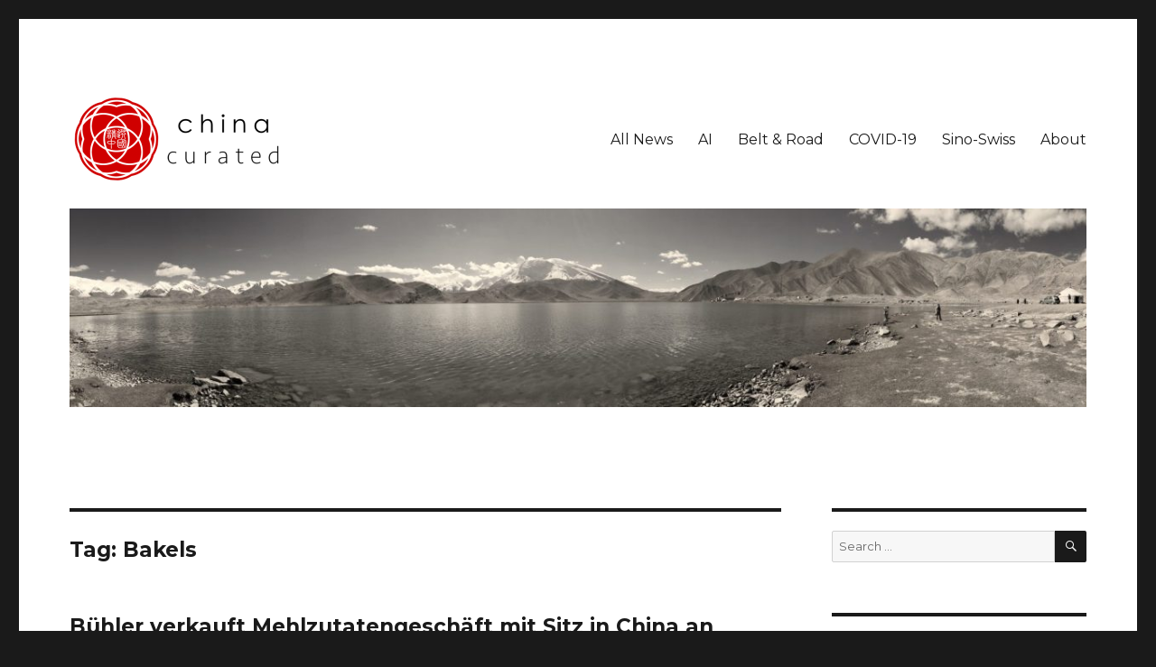

--- FILE ---
content_type: text/html; charset=UTF-8
request_url: https://www.chinacurated.com/tag/bakels/
body_size: 10524
content:
<!DOCTYPE html>
<html lang="en-US"
	prefix="og: https://ogp.me/ns#"  class="no-js">
<head>
	<meta charset="UTF-8">
	<meta name="viewport" content="width=device-width, initial-scale=1">
	<link rel="profile" href="https://gmpg.org/xfn/11">
		<script>(function(html){html.className = html.className.replace(/\bno-js\b/,'js')})(document.documentElement);</script>
<title>Bakels | China Curated</title>

		<!-- All in One SEO 4.1.3.4 -->
		<link rel="canonical" href="https://www.chinacurated.com/tag/bakels/" />
		<script type="application/ld+json" class="aioseo-schema">
			{"@context":"https:\/\/schema.org","@graph":[{"@type":"WebSite","@id":"https:\/\/www.chinacurated.com\/#website","url":"https:\/\/www.chinacurated.com\/","name":"China Curated","description":"Curated China News","publisher":{"@id":"https:\/\/www.chinacurated.com\/#organization"}},{"@type":"Organization","@id":"https:\/\/www.chinacurated.com\/#organization","name":"China Curated","url":"https:\/\/www.chinacurated.com\/","logo":{"@type":"ImageObject","@id":"https:\/\/www.chinacurated.com\/#organizationLogo","url":"https:\/\/www.chinacurated.com\/wp-content\/uploads\/logo\/cropped-flower_horizon.png","width":"240","height":"98"},"image":{"@id":"https:\/\/www.chinacurated.com\/#organizationLogo"}},{"@type":"BreadcrumbList","@id":"https:\/\/www.chinacurated.com\/tag\/bakels\/#breadcrumblist","itemListElement":[{"@type":"ListItem","@id":"https:\/\/www.chinacurated.com\/#listItem","position":"1","item":{"@type":"WebPage","@id":"https:\/\/www.chinacurated.com\/","name":"Home","description":"The curated space for Sino-Swiss business and deals related news","url":"https:\/\/www.chinacurated.com\/"},"nextItem":"https:\/\/www.chinacurated.com\/tag\/bakels\/#listItem"},{"@type":"ListItem","@id":"https:\/\/www.chinacurated.com\/tag\/bakels\/#listItem","position":"2","item":{"@type":"WebPage","@id":"https:\/\/www.chinacurated.com\/tag\/bakels\/","name":"Bakels","url":"https:\/\/www.chinacurated.com\/tag\/bakels\/"},"previousItem":"https:\/\/www.chinacurated.com\/#listItem"}]},{"@type":"CollectionPage","@id":"https:\/\/www.chinacurated.com\/tag\/bakels\/#collectionpage","url":"https:\/\/www.chinacurated.com\/tag\/bakels\/","name":"Bakels | China Curated","inLanguage":"en-US","isPartOf":{"@id":"https:\/\/www.chinacurated.com\/#website"},"breadcrumb":{"@id":"https:\/\/www.chinacurated.com\/tag\/bakels\/#breadcrumblist"}}]}
		</script>
		<!-- All in One SEO -->

<link rel='dns-prefetch' href='//fonts.googleapis.com' />
<link rel='dns-prefetch' href='//s.w.org' />
<link href='https://fonts.gstatic.com' crossorigin rel='preconnect' />
<link rel="alternate" type="application/rss+xml" title="China Curated &raquo; Feed" href="https://www.chinacurated.com/feed/" />
<link rel="alternate" type="application/rss+xml" title="China Curated &raquo; Comments Feed" href="https://www.chinacurated.com/comments/feed/" />
<link rel="alternate" type="text/calendar" title="China Curated &raquo; iCal Feed" href="https://www.chinacurated.com/events/?ical=1" />
<link rel="alternate" type="application/rss+xml" title="China Curated &raquo; Bakels Tag Feed" href="https://www.chinacurated.com/tag/bakels/feed/" />
		<script>
			window._wpemojiSettings = {"baseUrl":"https:\/\/s.w.org\/images\/core\/emoji\/13.1.0\/72x72\/","ext":".png","svgUrl":"https:\/\/s.w.org\/images\/core\/emoji\/13.1.0\/svg\/","svgExt":".svg","source":{"concatemoji":"https:\/\/www.chinacurated.com\/wp-includes\/js\/wp-emoji-release.min.js?ver=5.8.12"}};
			!function(e,a,t){var n,r,o,i=a.createElement("canvas"),p=i.getContext&&i.getContext("2d");function s(e,t){var a=String.fromCharCode;p.clearRect(0,0,i.width,i.height),p.fillText(a.apply(this,e),0,0);e=i.toDataURL();return p.clearRect(0,0,i.width,i.height),p.fillText(a.apply(this,t),0,0),e===i.toDataURL()}function c(e){var t=a.createElement("script");t.src=e,t.defer=t.type="text/javascript",a.getElementsByTagName("head")[0].appendChild(t)}for(o=Array("flag","emoji"),t.supports={everything:!0,everythingExceptFlag:!0},r=0;r<o.length;r++)t.supports[o[r]]=function(e){if(!p||!p.fillText)return!1;switch(p.textBaseline="top",p.font="600 32px Arial",e){case"flag":return s([127987,65039,8205,9895,65039],[127987,65039,8203,9895,65039])?!1:!s([55356,56826,55356,56819],[55356,56826,8203,55356,56819])&&!s([55356,57332,56128,56423,56128,56418,56128,56421,56128,56430,56128,56423,56128,56447],[55356,57332,8203,56128,56423,8203,56128,56418,8203,56128,56421,8203,56128,56430,8203,56128,56423,8203,56128,56447]);case"emoji":return!s([10084,65039,8205,55357,56613],[10084,65039,8203,55357,56613])}return!1}(o[r]),t.supports.everything=t.supports.everything&&t.supports[o[r]],"flag"!==o[r]&&(t.supports.everythingExceptFlag=t.supports.everythingExceptFlag&&t.supports[o[r]]);t.supports.everythingExceptFlag=t.supports.everythingExceptFlag&&!t.supports.flag,t.DOMReady=!1,t.readyCallback=function(){t.DOMReady=!0},t.supports.everything||(n=function(){t.readyCallback()},a.addEventListener?(a.addEventListener("DOMContentLoaded",n,!1),e.addEventListener("load",n,!1)):(e.attachEvent("onload",n),a.attachEvent("onreadystatechange",function(){"complete"===a.readyState&&t.readyCallback()})),(n=t.source||{}).concatemoji?c(n.concatemoji):n.wpemoji&&n.twemoji&&(c(n.twemoji),c(n.wpemoji)))}(window,document,window._wpemojiSettings);
		</script>
		<style>
img.wp-smiley,
img.emoji {
	display: inline !important;
	border: none !important;
	box-shadow: none !important;
	height: 1em !important;
	width: 1em !important;
	margin: 0 .07em !important;
	vertical-align: -0.1em !important;
	background: none !important;
	padding: 0 !important;
}
</style>
	<link rel='stylesheet' id='wp-block-library-css'  href='https://www.chinacurated.com/wp-includes/css/dist/block-library/style.min.css?ver=5.8.12' media='all' />
<style id='wp-block-library-theme-inline-css'>
#start-resizable-editor-section{display:none}.wp-block-audio figcaption{color:#555;font-size:13px;text-align:center}.is-dark-theme .wp-block-audio figcaption{color:hsla(0,0%,100%,.65)}.wp-block-code{font-family:Menlo,Consolas,monaco,monospace;color:#1e1e1e;padding:.8em 1em;border:1px solid #ddd;border-radius:4px}.wp-block-embed figcaption{color:#555;font-size:13px;text-align:center}.is-dark-theme .wp-block-embed figcaption{color:hsla(0,0%,100%,.65)}.blocks-gallery-caption{color:#555;font-size:13px;text-align:center}.is-dark-theme .blocks-gallery-caption{color:hsla(0,0%,100%,.65)}.wp-block-image figcaption{color:#555;font-size:13px;text-align:center}.is-dark-theme .wp-block-image figcaption{color:hsla(0,0%,100%,.65)}.wp-block-pullquote{border-top:4px solid;border-bottom:4px solid;margin-bottom:1.75em;color:currentColor}.wp-block-pullquote__citation,.wp-block-pullquote cite,.wp-block-pullquote footer{color:currentColor;text-transform:uppercase;font-size:.8125em;font-style:normal}.wp-block-quote{border-left:.25em solid;margin:0 0 1.75em;padding-left:1em}.wp-block-quote cite,.wp-block-quote footer{color:currentColor;font-size:.8125em;position:relative;font-style:normal}.wp-block-quote.has-text-align-right{border-left:none;border-right:.25em solid;padding-left:0;padding-right:1em}.wp-block-quote.has-text-align-center{border:none;padding-left:0}.wp-block-quote.is-large,.wp-block-quote.is-style-large{border:none}.wp-block-search .wp-block-search__label{font-weight:700}.wp-block-group.has-background{padding:1.25em 2.375em;margin-top:0;margin-bottom:0}.wp-block-separator{border:none;border-bottom:2px solid;margin-left:auto;margin-right:auto;opacity:.4}.wp-block-separator:not(.is-style-wide):not(.is-style-dots){width:100px}.wp-block-separator.has-background:not(.is-style-dots){border-bottom:none;height:1px}.wp-block-separator.has-background:not(.is-style-wide):not(.is-style-dots){height:2px}.wp-block-table thead{border-bottom:3px solid}.wp-block-table tfoot{border-top:3px solid}.wp-block-table td,.wp-block-table th{padding:.5em;border:1px solid;word-break:normal}.wp-block-table figcaption{color:#555;font-size:13px;text-align:center}.is-dark-theme .wp-block-table figcaption{color:hsla(0,0%,100%,.65)}.wp-block-video figcaption{color:#555;font-size:13px;text-align:center}.is-dark-theme .wp-block-video figcaption{color:hsla(0,0%,100%,.65)}.wp-block-template-part.has-background{padding:1.25em 2.375em;margin-top:0;margin-bottom:0}#end-resizable-editor-section{display:none}
</style>
<link rel='stylesheet' id='vlp-public-css'  href='https://www.chinacurated.com/wp-content/plugins/visual-link-preview/dist/public.css?ver=2.2.2' media='all' />
<link rel='stylesheet' id='category-sticky-post-css'  href='https://www.chinacurated.com/wp-content/plugins/category-sticky-post/css/plugin.css?ver=5.8.12' media='all' />
<link rel='stylesheet' id='twentysixteen-fonts-css'  href='https://fonts.googleapis.com/css?family=Merriweather%3A400%2C700%2C900%2C400italic%2C700italic%2C900italic%7CMontserrat%3A400%2C700%7CInconsolata%3A400&#038;subset=latin%2Clatin-ext&#038;display=fallback' media='all' />
<link rel='stylesheet' id='genericons-css'  href='https://www.chinacurated.com/wp-content/themes/twentysixteen/genericons/genericons.css?ver=3.4.1' media='all' />
<link rel='stylesheet' id='twentysixteen-style-css'  href='https://www.chinacurated.com/wp-content/themes/twentysixteen/style.css?ver=20190507' media='all' />
<style id='twentysixteen-style-inline-css'>

		/* Custom Link Color */
		.menu-toggle:hover,
		.menu-toggle:focus,
		a,
		.main-navigation a:hover,
		.main-navigation a:focus,
		.dropdown-toggle:hover,
		.dropdown-toggle:focus,
		.social-navigation a:hover:before,
		.social-navigation a:focus:before,
		.post-navigation a:hover .post-title,
		.post-navigation a:focus .post-title,
		.tagcloud a:hover,
		.tagcloud a:focus,
		.site-branding .site-title a:hover,
		.site-branding .site-title a:focus,
		.entry-title a:hover,
		.entry-title a:focus,
		.entry-footer a:hover,
		.entry-footer a:focus,
		.comment-metadata a:hover,
		.comment-metadata a:focus,
		.pingback .comment-edit-link:hover,
		.pingback .comment-edit-link:focus,
		.comment-reply-link,
		.comment-reply-link:hover,
		.comment-reply-link:focus,
		.required,
		.site-info a:hover,
		.site-info a:focus {
			color: #d00000;
		}

		mark,
		ins,
		button:hover,
		button:focus,
		input[type="button"]:hover,
		input[type="button"]:focus,
		input[type="reset"]:hover,
		input[type="reset"]:focus,
		input[type="submit"]:hover,
		input[type="submit"]:focus,
		.pagination .prev:hover,
		.pagination .prev:focus,
		.pagination .next:hover,
		.pagination .next:focus,
		.widget_calendar tbody a,
		.page-links a:hover,
		.page-links a:focus {
			background-color: #d00000;
		}

		input[type="date"]:focus,
		input[type="time"]:focus,
		input[type="datetime-local"]:focus,
		input[type="week"]:focus,
		input[type="month"]:focus,
		input[type="text"]:focus,
		input[type="email"]:focus,
		input[type="url"]:focus,
		input[type="password"]:focus,
		input[type="search"]:focus,
		input[type="tel"]:focus,
		input[type="number"]:focus,
		textarea:focus,
		.tagcloud a:hover,
		.tagcloud a:focus,
		.menu-toggle:hover,
		.menu-toggle:focus {
			border-color: #d00000;
		}

		@media screen and (min-width: 56.875em) {
			.main-navigation li:hover > a,
			.main-navigation li.focus > a {
				color: #d00000;
			}
		}
	
</style>
<link rel='stylesheet' id='twentysixteen-block-style-css'  href='https://www.chinacurated.com/wp-content/themes/twentysixteen/css/blocks.css?ver=20190102' media='all' />
<!--[if lt IE 10]>
<link rel='stylesheet' id='twentysixteen-ie-css'  href='https://www.chinacurated.com/wp-content/themes/twentysixteen/css/ie.css?ver=20170530' media='all' />
<![endif]-->
<!--[if lt IE 9]>
<link rel='stylesheet' id='twentysixteen-ie8-css'  href='https://www.chinacurated.com/wp-content/themes/twentysixteen/css/ie8.css?ver=20170530' media='all' />
<![endif]-->
<!--[if lt IE 8]>
<link rel='stylesheet' id='twentysixteen-ie7-css'  href='https://www.chinacurated.com/wp-content/themes/twentysixteen/css/ie7.css?ver=20170530' media='all' />
<![endif]-->
<!--[if lt IE 9]>
<script src='https://www.chinacurated.com/wp-content/themes/twentysixteen/js/html5.js?ver=3.7.3' id='twentysixteen-html5-js'></script>
<![endif]-->
<script src='https://www.chinacurated.com/wp-includes/js/jquery/jquery.min.js?ver=3.6.0' id='jquery-core-js'></script>
<script src='https://www.chinacurated.com/wp-includes/js/jquery/jquery-migrate.min.js?ver=3.3.2' id='jquery-migrate-js'></script>
<link rel="https://api.w.org/" href="https://www.chinacurated.com/wp-json/" /><link rel="alternate" type="application/json" href="https://www.chinacurated.com/wp-json/wp/v2/tags/652" /><link rel="EditURI" type="application/rsd+xml" title="RSD" href="https://www.chinacurated.com/xmlrpc.php?rsd" />
<link rel="wlwmanifest" type="application/wlwmanifest+xml" href="https://www.chinacurated.com/wp-includes/wlwmanifest.xml" /> 
<meta name="generator" content="WordPress 5.8.12" />
<meta name="tec-api-version" content="v1"><meta name="tec-api-origin" content="https://www.chinacurated.com"><link rel="https://theeventscalendar.com/" href="https://www.chinacurated.com/wp-json/tribe/events/v1/events/?tags=bakels" /><!-- Analytics by WP-Statistics v13.0.9 - https://wp-statistics.com/ -->
		<style type="text/css" id="twentysixteen-header-css">
		.site-branding {
			margin: 0 auto 0 0;
		}

		.site-branding .site-title,
		.site-description {
			clip: rect(1px, 1px, 1px, 1px);
			position: absolute;
		}
		</style>
		<link rel="icon" href="https://www.chinacurated.com/wp-content/uploads/logo/cropped-icon-32x32.png" sizes="32x32" />
<link rel="icon" href="https://www.chinacurated.com/wp-content/uploads/logo/cropped-icon-192x192.png" sizes="192x192" />
<link rel="apple-touch-icon" href="https://www.chinacurated.com/wp-content/uploads/logo/cropped-icon-180x180.png" />
<meta name="msapplication-TileImage" content="https://www.chinacurated.com/wp-content/uploads/logo/cropped-icon-270x270.png" />
</head>

<body data-rsssl=1 class="archive tag tag-bakels tag-652 wp-custom-logo wp-embed-responsive locale-en-us tribe-no-js tribe-theme-twentysixteen group-blog hfeed">
<div id="page" class="site">
	<div class="site-inner">
		<a class="skip-link screen-reader-text" href="#content">Skip to content</a>

		<header id="masthead" class="site-header" role="banner">
			<div class="site-header-main">
				<div class="site-branding">
					<a href="https://www.chinacurated.com/" class="custom-logo-link" rel="home"><img width="240" height="98" src="https://www.chinacurated.com/wp-content/uploads/logo/cropped-flower_horizon.png" class="custom-logo" alt="China Curated" /></a>
											<p class="site-title"><a href="https://www.chinacurated.com/" rel="home">China Curated</a></p>
												<p class="site-description">Curated China News</p>
									</div><!-- .site-branding -->

									<button id="menu-toggle" class="menu-toggle">Menu</button>

					<div id="site-header-menu" class="site-header-menu">
													<nav id="site-navigation" class="main-navigation" role="navigation" aria-label="Primary Menu">
								<div class="menu-primary-menu-container"><ul id="menu-primary-menu" class="primary-menu"><li id="menu-item-549" class="menu-item menu-item-type-custom menu-item-object-custom menu-item-home menu-item-549"><a href="https://www.chinacurated.com">All News</a></li>
<li id="menu-item-834" class="menu-item menu-item-type-taxonomy menu-item-object-category menu-item-834"><a href="https://www.chinacurated.com/category/newtech-en/ai/">AI</a></li>
<li id="menu-item-580" class="menu-item menu-item-type-taxonomy menu-item-object-category menu-item-580"><a href="https://www.chinacurated.com/category/bri/">Belt &#038; Road</a></li>
<li id="menu-item-542" class="menu-item menu-item-type-taxonomy menu-item-object-category menu-item-542"><a href="https://www.chinacurated.com/category/covid-19/">COVID-19</a></li>
<li id="menu-item-579" class="menu-item menu-item-type-taxonomy menu-item-object-category menu-item-579"><a href="https://www.chinacurated.com/category/sino-swiss/">Sino-Swiss</a></li>
<li id="menu-item-43" class="menu-item menu-item-type-post_type menu-item-object-page menu-item-43"><a href="https://www.chinacurated.com/about/">About</a></li>
</ul></div>							</nav><!-- .main-navigation -->
						
											</div><!-- .site-header-menu -->
							</div><!-- .site-header-main -->

											<div class="header-image">
					<a href="https://www.chinacurated.com/" rel="home">
						<img src="https://chinacurated.com/wp/wp-content/uploads/china-photos/cropped-IMG_0391-1-scaled.jpg" srcset="https://www.chinacurated.com/wp-content/uploads/china-photos/cropped-IMG_0391-1-scaled-300x59.jpg 300w, https://www.chinacurated.com/wp-content/uploads/china-photos/cropped-IMG_0391-1-scaled-1024x201.jpg 1024w, https://www.chinacurated.com/wp-content/uploads/china-photos/cropped-IMG_0391-1-scaled-768x150.jpg 768w, https://www.chinacurated.com/wp-content/uploads/china-photos/cropped-IMG_0391-1-scaled.jpg 1200w" sizes="(max-width: 709px) 85vw, (max-width: 909px) 81vw, (max-width: 1362px) 88vw, 1200px" width="1200" height="235" alt="China Curated">
					</a>
				</div><!-- .header-image -->
					</header><!-- .site-header -->

		<div id="content" class="site-content">

	<div id="primary" class="content-area">
		<main id="main" class="site-main" role="main">

		
			<header class="page-header">
				<h1 class="page-title">Tag: <span>Bakels</span></h1>			</header><!-- .page-header -->

			
<article id="post-441" class="post-441 post type-post status-publish format-quote hentry category-sino-swiss tag-bakels tag-bakery tag-bangsheng-food-ingredients tag-confectionery-de tag-deal-de tag-flour-de tag-food-beverage-de tag-guangzhou-de tag-ma-de tag-sino-swiss-investment post_format-post-format-quote">
	<header class="entry-header">
		
		<h2 class="entry-title"><a href="https://www.chinacurated.com/2020/01/02/buehler-verkauft-mehlzutatengeschaeft-mit-sitz-in-china-an-bakels-foodbev-media/" rel="bookmark">Bühler verkauft Mehlzutatengeschäft mit Sitz in China an Bakels | FoodBev Media</a></h2>	</header><!-- .entry-header -->

	
	
	<div class="entry-content">
		<blockquote><p>Bühler hat bekannt gegeben, dass das Geschäft mit Mehlzutaten für einen nicht genannten Betrag an den globalen Backzutatenkonzern Bakels verkauft wurde. Die Transaktion umfasst sämtliche Anteile an Bühler Bangsheng Food Ingredients (Guangzhou) mit Sitz in China. Damit stärkt Bakels seine Position in China.</p></blockquote>
<p>@ <a href="https://www.foodbev.com/news/buhler-sells-china-based-flour-ingredient-business-to-swiss-company-bakels/" target="_blank" rel="noopener noreferrer">FoodBev Media</a> (Englisch) | 2. Januar 2020</p>
	</div><!-- .entry-content -->

	<footer class="entry-footer">
		<span class="byline"><span class="author vcard"><img alt='' src='https://secure.gravatar.com/avatar/a1a37a1faa1c88fc32086acf27571148?s=49&#038;d=mm&#038;r=g' srcset='https://secure.gravatar.com/avatar/a1a37a1faa1c88fc32086acf27571148?s=98&#038;d=mm&#038;r=g 2x' class='avatar avatar-49 photo' height='49' width='49' loading='lazy'/><span class="screen-reader-text">Author </span> <a class="url fn n" href="https://www.chinacurated.com/author/mfd/">MFD</a></span></span><span class="posted-on"><span class="screen-reader-text">Posted on </span><a href="https://www.chinacurated.com/2020/01/02/buehler-verkauft-mehlzutatengeschaeft-mit-sitz-in-china-an-bakels-foodbev-media/" rel="bookmark"><time class="entry-date published" datetime="2020-01-02T11:05:02+02:00">January 2, 2020</time><time class="updated" datetime="2020-03-08T17:32:55+02:00">March 8, 2020</time></a></span><span class="entry-format"><span class="screen-reader-text">Format </span><a href="https://www.chinacurated.com/type/quote/">Quote</a></span><span class="cat-links"><span class="screen-reader-text">Categories </span><a href="https://www.chinacurated.com/category/sino-swiss/" rel="category tag">Sino-Swiss</a></span><span class="tags-links"><span class="screen-reader-text">Tags </span><a href="https://www.chinacurated.com/tag/bakels/" rel="tag">Bakels</a>, <a href="https://www.chinacurated.com/tag/bakery/" rel="tag">Bakery</a>, <a href="https://www.chinacurated.com/tag/bangsheng-food-ingredients/" rel="tag">Bangsheng Food Ingredients</a>, <a href="https://www.chinacurated.com/tag/confectionery-de/" rel="tag">Confectionery</a>, <a href="https://www.chinacurated.com/tag/deal-de/" rel="tag">Deal</a>, <a href="https://www.chinacurated.com/tag/flour-de/" rel="tag">Flour</a>, <a href="https://www.chinacurated.com/tag/food-beverage-de/" rel="tag">Food &amp; Beverage</a>, <a href="https://www.chinacurated.com/tag/guangzhou-de/" rel="tag">Guangzhou</a>, <a href="https://www.chinacurated.com/tag/ma-de/" rel="tag">M&amp;A</a>, <a href="https://www.chinacurated.com/tag/sino-swiss-investment/" rel="tag">Sino-Swiss Investment</a></span><span class="comments-link"><a href="https://www.chinacurated.com/2020/01/02/buehler-verkauft-mehlzutatengeschaeft-mit-sitz-in-china-an-bakels-foodbev-media/#comments">390 Comments<span class="screen-reader-text"> on Bühler verkauft Mehlzutatengeschäft mit Sitz in China an Bakels | FoodBev Media</span></a></span>			</footer><!-- .entry-footer -->
</article><!-- #post-441 -->

<article id="post-439" class="post-439 post type-post status-publish format-quote hentry category-sino-swiss tag-bakels tag-bakery tag-bangsheng-food-ingredients tag-buhler tag-confectionery tag-deal tag-flour tag-food-beverage tag-guangzhou tag-ma tag-sino-swiss-investment-en post_format-post-format-quote">
	<header class="entry-header">
		
		<h2 class="entry-title"><a href="https://www.chinacurated.com/2020/01/02/buhler-sells-china-based-flour-ingredient-business-to-bakels-foodbev-media/" rel="bookmark">Bühler sells China-based flour ingredient business to Bakels | FoodBev Media</a></h2>	</header><!-- .entry-header -->

	
	
	<div class="entry-content">
		<blockquote><p>Bühler has announced that it has sold its flour ingredient business to global bakery ingredients group Bakels for an undisclosed sum. The deal includes all shares of China-based Bühler Bangsheng Food Ingredients (Guangzhou), in a move that will strengthen Bakels’ position in China.</p></blockquote>
<p>@ <a href="https://www.foodbev.com/news/buhler-sells-china-based-flour-ingredient-business-to-swiss-company-bakels/" target="_blank" rel="noopener noreferrer">FoodBev Media</a> <em>(English) </em>| January 2, 2020</p>
	</div><!-- .entry-content -->

	<footer class="entry-footer">
		<span class="byline"><span class="author vcard"><img alt='' src='https://secure.gravatar.com/avatar/a1a37a1faa1c88fc32086acf27571148?s=49&#038;d=mm&#038;r=g' srcset='https://secure.gravatar.com/avatar/a1a37a1faa1c88fc32086acf27571148?s=98&#038;d=mm&#038;r=g 2x' class='avatar avatar-49 photo' height='49' width='49' loading='lazy'/><span class="screen-reader-text">Author </span> <a class="url fn n" href="https://www.chinacurated.com/author/mfd/">MFD</a></span></span><span class="posted-on"><span class="screen-reader-text">Posted on </span><a href="https://www.chinacurated.com/2020/01/02/buhler-sells-china-based-flour-ingredient-business-to-bakels-foodbev-media/" rel="bookmark"><time class="entry-date published" datetime="2020-01-02T10:59:58+02:00">January 2, 2020</time><time class="updated" datetime="2020-01-16T11:04:49+02:00">January 16, 2020</time></a></span><span class="entry-format"><span class="screen-reader-text">Format </span><a href="https://www.chinacurated.com/type/quote/">Quote</a></span><span class="cat-links"><span class="screen-reader-text">Categories </span><a href="https://www.chinacurated.com/category/sino-swiss/" rel="category tag">Sino-Swiss</a></span><span class="tags-links"><span class="screen-reader-text">Tags </span><a href="https://www.chinacurated.com/tag/bakels/" rel="tag">Bakels</a>, <a href="https://www.chinacurated.com/tag/bakery/" rel="tag">Bakery</a>, <a href="https://www.chinacurated.com/tag/bangsheng-food-ingredients/" rel="tag">Bangsheng Food Ingredients</a>, <a href="https://www.chinacurated.com/tag/buhler/" rel="tag">Bühler</a>, <a href="https://www.chinacurated.com/tag/confectionery/" rel="tag">Confectionery</a>, <a href="https://www.chinacurated.com/tag/deal/" rel="tag">Deal</a>, <a href="https://www.chinacurated.com/tag/flour/" rel="tag">Flour</a>, <a href="https://www.chinacurated.com/tag/food-beverage/" rel="tag">Food &amp; Beverage</a>, <a href="https://www.chinacurated.com/tag/guangzhou/" rel="tag">Guangzhou</a>, <a href="https://www.chinacurated.com/tag/ma/" rel="tag">M&amp;A</a>, <a href="https://www.chinacurated.com/tag/sino-swiss-investment-en/" rel="tag">Sino-Swiss Investment</a></span><span class="comments-link"><a href="https://www.chinacurated.com/2020/01/02/buhler-sells-china-based-flour-ingredient-business-to-bakels-foodbev-media/#comments">1,311 Comments<span class="screen-reader-text"> on Bühler sells China-based flour ingredient business to Bakels | FoodBev Media</span></a></span>			</footer><!-- .entry-footer -->
</article><!-- #post-439 -->

		</main><!-- .site-main -->
	</div><!-- .content-area -->


	<aside id="secondary" class="sidebar widget-area" role="complementary">
		<section id="search-2" class="widget widget_search">
<form role="search" method="get" class="search-form" action="https://www.chinacurated.com/">
	<label>
		<span class="screen-reader-text">Search for:</span>
		<input type="search" class="search-field" placeholder="Search &hellip;" value="" name="s" />
	</label>
	<button type="submit" class="search-submit"><span class="screen-reader-text">Search</span></button>
</form>
</section><section id="rss-2" class="widget widget_rss"><h2 class="widget-title"><a class="rsswidget" href="https://www.chinacurated.com/feed/"><img class="rss-widget-icon" style="border:0" width="14" height="14" src="https://www.chinacurated.com/wp-includes/images/rss.png" alt="RSS" /></a> <a class="rsswidget" href="https://www.chinacurated.com/">China Curated Feed</a></h2><ul><li><a class='rsswidget' href='https://www.chinacurated.com/2021/08/11/wheres-wilson-the-media-in-china-are-raising-the-mood-against-the-lab-theory-with-a-fake-researcher-from-switzerland-nzz/'>Where’s Wilson? – The media in China are raising the mood against the lab theory with a fake researcher from Switzerland | NZZ</a> <span class="rss-date">August 11, 2021</span></li><li><a class='rsswidget' href='https://www.chinacurated.com/2021/07/08/excitement-in-store-whether-the-federal-government-will-outsource-its-data-to-a-chinese-cloud-is-far-from-being-decided-nzz/'>Excitement in store: Whether the federal government will outsource its data to a Chinese cloud is far from being decided | NZZ</a> <span class="rss-date">July 8, 2021</span></li><li><a class='rsswidget' href='https://www.chinacurated.com/2021/07/02/chinas-business-ecosystems-are-helping-it-win-the-global-a-i-race-fortune/'>China’s business ‘ecosystems’ are helping it win the global A.I. race | Fortune</a> <span class="rss-date">July 2, 2021</span></li><li><a class='rsswidget' href='https://www.chinacurated.com/2021/07/02/switzerland-wants-to-store-data-with-a-chinese-company-suddeutsche-zeitung/'>Switzerland wants to store data with a Chinese company  | Süddeutsche Zeitung</a> <span class="rss-date">July 2, 2021</span></li><li><a class='rsswidget' href='https://www.chinacurated.com/2021/07/02/china-is-unloading-its-biggest-ever-foreign-acquisition-fortune/'>China is unloading its biggest ever foreign acquisition | Fortune</a> <span class="rss-date">July 2, 2021</span></li><li><a class='rsswidget' href='https://www.chinacurated.com/2021/06/30/beijing-subway-accepts-digital-yuan-cointelegraph/'>Beijing: Subway accepts digital yuan | Cointelegraph</a> <span class="rss-date">June 30, 2021</span></li><li><a class='rsswidget' href='https://www.chinacurated.com/2021/06/28/hong-kong-launches-pilot-program-with-digital-yuan-crypto-valley-journal/'>Hong Kong launches pilot program with digital yuan | Crypto Valley Journal</a> <span class="rss-date">June 28, 2021</span></li><li><a class='rsswidget' href='https://www.chinacurated.com/2021/06/14/china-first-blockchain-payment-of-wages-in-digital-yuan-cointelegraph/'>China: First blockchain payment of wages in digital yuan | Cointelegraph</a> <span class="rss-date">June 14, 2021</span></li><li><a class='rsswidget' href='https://www.chinacurated.com/2021/05/09/chinas-much-hyped-digital-yuan-fails-to-impress-early-users-bloomberg/'>China’s Much-Hyped Digital Yuan Fails to Impress Early Users | Bloomberg</a> <span class="rss-date">May 9, 2021</span></li><li><a class='rsswidget' href='https://www.chinacurated.com/2021/04/13/pakistan-takes-desperate-measures-to-revive-belt-and-roads-port-nikkei-asia/'>Pakistan takes desperate measures to revive Belt and Road’s port | Nikkei Asia</a> <span class="rss-date">April 13, 2021</span></li></ul></section><section id="simpletags-5" class="widget widget-simpletags"><h2 class="widget-title">Tags</h2>
<!-- Generated by TaxoPress 3.2.0 - https://wordpress.org/plugins/simple-tags/ -->
	<div class="st-tag-cloud">
	<a href="https://www.chinacurated.com/tag/bystronic/" id="tag-link-93" class="st-tags t0" title="4 topics" rel="tag" style="font-size:8pt; color:#555555;">Bystronic</a>
<a href="https://www.chinacurated.com/tag/wang-yi/" id="tag-link-70" class="st-tags t0" title="4 topics" rel="tag" style="font-size:8pt; color:#555555;">Wang Yi</a>
<a href="https://www.chinacurated.com/tag/mammut/" id="tag-link-6" class="st-tags t0" title="4 topics" rel="tag" style="font-size:8pt; color:#555555;">Mammut</a>
<a href="https://www.chinacurated.com/tag/outbreak/" id="tag-link-855" class="st-tags t1" title="10 topics" rel="tag" style="font-size:9.2pt; color:#614c4c;">Outbreak</a>
<a href="https://www.chinacurated.com/tag/chinese-outbound-investment/" id="tag-link-77" class="st-tags t10" title="37 topics" rel="tag" style="font-size:20pt; color:#d00000;">Chinese Outbound Investment</a>
<a href="https://www.chinacurated.com/tag/retail-consumer/" id="tag-link-10" class="st-tags t0" title="4 topics" rel="tag" style="font-size:8pt; color:#555555;">Retail &amp; Consumer</a>
<a href="https://www.chinacurated.com/tag/port/" id="tag-link-1080" class="st-tags t0" title="5 topics" rel="tag" style="font-size:8pt; color:#555555;">Port</a>
<a href="https://www.chinacurated.com/tag/vaccine/" id="tag-link-886" class="st-tags t0" title="7 topics" rel="tag" style="font-size:8pt; color:#555555;">Vaccine</a>
<a href="https://www.chinacurated.com/tag/china-strategy/" id="tag-link-900" class="st-tags t0" title="4 topics" rel="tag" style="font-size:8pt; color:#555555;">China Strategy</a>
<a href="https://www.chinacurated.com/tag/europe/" id="tag-link-836" class="st-tags t0" title="5 topics" rel="tag" style="font-size:8pt; color:#555555;">Europe</a>
<a href="https://www.chinacurated.com/tag/blockchain/" id="tag-link-1032" class="st-tags t0" title="5 topics" rel="tag" style="font-size:8pt; color:#555555;">Blockchain</a>
<a href="https://www.chinacurated.com/tag/acquisition/" id="tag-link-177" class="st-tags t0" title="6 topics" rel="tag" style="font-size:8pt; color:#555555;">Acquisition</a>
<a href="https://www.chinacurated.com/tag/beijing-2022/" id="tag-link-512" class="st-tags t0" title="4 topics" rel="tag" style="font-size:8pt; color:#555555;">Beijing 2022</a>
<a href="https://www.chinacurated.com/tag/digital-currency/" id="tag-link-1045" class="st-tags t2" title="12 topics" rel="tag" style="font-size:10.4pt; color:#6d4444;">Digital currency</a>
<a href="https://www.chinacurated.com/tag/us/" id="tag-link-508" class="st-tags t1" title="10 topics" rel="tag" style="font-size:9.2pt; color:#614c4c;">US</a>
<a href="https://www.chinacurated.com/tag/wuhan/" id="tag-link-911" class="st-tags t0" title="7 topics" rel="tag" style="font-size:8pt; color:#555555;">Wuhan</a>
<a href="https://www.chinacurated.com/tag/nzz-en/" id="tag-link-581" class="st-tags t0" title="4 topics" rel="tag" style="font-size:8pt; color:#555555;">NZZ</a>
<a href="https://www.chinacurated.com/tag/shanghai/" id="tag-link-106" class="st-tags t0" title="5 topics" rel="tag" style="font-size:8pt; color:#555555;">Shanghai</a>
<a href="https://www.chinacurated.com/tag/syngenta/" id="tag-link-80" class="st-tags t0" title="7 topics" rel="tag" style="font-size:8pt; color:#555555;">Syngenta</a>
<a href="https://www.chinacurated.com/tag/investment/" id="tag-link-184" class="st-tags t1" title="8 topics" rel="tag" style="font-size:9.2pt; color:#614c4c;">investment</a>
<a href="https://www.chinacurated.com/tag/alibaba/" id="tag-link-1015" class="st-tags t0" title="6 topics" rel="tag" style="font-size:8pt; color:#555555;">Alibaba</a>
<a href="https://www.chinacurated.com/tag/sino-swiss-relations/" id="tag-link-68" class="st-tags t0" title="4 topics" rel="tag" style="font-size:8pt; color:#555555;">Sino-Swiss Relations</a>
<a href="https://www.chinacurated.com/tag/xi-jinping/" id="tag-link-943" class="st-tags t1" title="9 topics" rel="tag" style="font-size:9.2pt; color:#614c4c;">Xi Jinping</a>
<a href="https://www.chinacurated.com/tag/zurich/" id="tag-link-21" class="st-tags t2" title="12 topics" rel="tag" style="font-size:10.4pt; color:#6d4444;">Zurich</a>
<a href="https://www.chinacurated.com/tag/commodities/" id="tag-link-82" class="st-tags t0" title="5 topics" rel="tag" style="font-size:8pt; color:#555555;">Commodities</a>
<a href="https://www.chinacurated.com/tag/beijing/" id="tag-link-848" class="st-tags t4" title="19 topics" rel="tag" style="font-size:12.8pt; color:#863333;">Beijing</a>
<a href="https://www.chinacurated.com/tag/demiurge-technologies/" id="tag-link-816" class="st-tags t0" title="4 topics" rel="tag" style="font-size:8pt; color:#555555;">Demiurge Technologies</a>
<a href="https://www.chinacurated.com/tag/switzerland/" id="tag-link-33" class="st-tags t2" title="13 topics" rel="tag" style="font-size:10.4pt; color:#6d4444;">Switzerland</a>
<a href="https://www.chinacurated.com/tag/conzzeta/" id="tag-link-95" class="st-tags t0" title="4 topics" rel="tag" style="font-size:8pt; color:#555555;">Conzzeta</a>
<a href="https://www.chinacurated.com/tag/ticino/" id="tag-link-793" class="st-tags t0" title="5 topics" rel="tag" style="font-size:8pt; color:#555555;">Ticino</a>
<a href="https://www.chinacurated.com/tag/tencent/" id="tag-link-921" class="st-tags t0" title="6 topics" rel="tag" style="font-size:8pt; color:#555555;">Tencent</a>
<a href="https://www.chinacurated.com/tag/cbdc/" id="tag-link-1047" class="st-tags t0" title="6 topics" rel="tag" style="font-size:8pt; color:#555555;">CBDC</a>
<a href="https://www.chinacurated.com/tag/suzhou/" id="tag-link-1050" class="st-tags t0" title="4 topics" rel="tag" style="font-size:8pt; color:#555555;">Suzhou</a>
<a href="https://www.chinacurated.com/tag/startup/" id="tag-link-23" class="st-tags t0" title="4 topics" rel="tag" style="font-size:8pt; color:#555555;">Startup</a>
<a href="https://www.chinacurated.com/tag/artificial-intelligence/" id="tag-link-870" class="st-tags t5" title="22 topics" rel="tag" style="font-size:14pt; color:#922a2a;">Artificial Intelligence</a>
<a href="https://www.chinacurated.com/tag/pandemic/" id="tag-link-891" class="st-tags t0" title="4 topics" rel="tag" style="font-size:8pt; color:#555555;">Pandemic</a>
<a href="https://www.chinacurated.com/tag/pakistan/" id="tag-link-1140" class="st-tags t0" title="6 topics" rel="tag" style="font-size:8pt; color:#555555;">Pakistan</a>
<a href="https://www.chinacurated.com/tag/lockdown/" id="tag-link-838" class="st-tags t0" title="5 topics" rel="tag" style="font-size:8pt; color:#555555;">Lockdown</a>
<a href="https://www.chinacurated.com/tag/sinochem/" id="tag-link-85" class="st-tags t0" title="4 topics" rel="tag" style="font-size:8pt; color:#555555;">SinoChem</a>
<a href="https://www.chinacurated.com/tag/bri/" id="tag-link-31" class="st-tags t1" title="9 topics" rel="tag" style="font-size:9.2pt; color:#614c4c;">BRI</a>
<a href="https://www.chinacurated.com/tag/basel/" id="tag-link-548" class="st-tags t0" title="4 topics" rel="tag" style="font-size:8pt; color:#555555;">Basel</a>
<a href="https://www.chinacurated.com/tag/hong-kong/" id="tag-link-211" class="st-tags t0" title="5 topics" rel="tag" style="font-size:8pt; color:#555555;">Hong Kong</a>
<a href="https://www.chinacurated.com/tag/ma/" id="tag-link-7" class="st-tags t9" title="36 topics" rel="tag" style="font-size:18.8pt; color:#c30808;">M&amp;A</a>
<a href="https://www.chinacurated.com/tag/covid-19/" id="tag-link-717" class="st-tags t7" title="28 topics" rel="tag" style="font-size:16.4pt; color:#ab1919;">COVID-19</a>
<a href="https://www.chinacurated.com/tag/anta-group/" id="tag-link-835" class="st-tags t0" title="4 topics" rel="tag" style="font-size:8pt; color:#555555;">Anta Group</a>
<a href="https://www.chinacurated.com/tag/shenzhen/" id="tag-link-181" class="st-tags t0" title="7 topics" rel="tag" style="font-size:8pt; color:#555555;">Shenzhen</a>
<a href="https://www.chinacurated.com/tag/data/" id="tag-link-860" class="st-tags t0" title="5 topics" rel="tag" style="font-size:8pt; color:#555555;">Data</a>
<a href="https://www.chinacurated.com/tag/chemchina/" id="tag-link-87" class="st-tags t1" title="10 topics" rel="tag" style="font-size:9.2pt; color:#614c4c;">ChemChina</a>
<a href="https://www.chinacurated.com/tag/pboc/" id="tag-link-1049" class="st-tags t0" title="5 topics" rel="tag" style="font-size:8pt; color:#555555;">PBoC</a>
<a href="https://www.chinacurated.com/tag/sccc/" id="tag-link-64" class="st-tags t0" title="4 topics" rel="tag" style="font-size:8pt; color:#555555;">SCCC</a>
<a href="https://www.chinacurated.com/tag/federal-council/" id="tag-link-895" class="st-tags t0" title="4 topics" rel="tag" style="font-size:8pt; color:#555555;">Federal Council</a>
<a href="https://www.chinacurated.com/tag/xiongan/" id="tag-link-1059" class="st-tags t0" title="4 topics" rel="tag" style="font-size:8pt; color:#555555;">Xiong&#039;an</a>
<a href="https://www.chinacurated.com/tag/huawei/" id="tag-link-775" class="st-tags t0" title="6 topics" rel="tag" style="font-size:8pt; color:#555555;">Huawei</a>
<a href="https://www.chinacurated.com/tag/coronavirus/" id="tag-link-841" class="st-tags t9" title="34 topics" rel="tag" style="font-size:18.8pt; color:#c30808;">Coronavirus</a>
<a href="https://www.chinacurated.com/tag/china/" id="tag-link-34" class="st-tags t4" title="19 topics" rel="tag" style="font-size:12.8pt; color:#863333;">China</a>
<a href="https://www.chinacurated.com/tag/swiss/" id="tag-link-151" class="st-tags t0" title="6 topics" rel="tag" style="font-size:8pt; color:#555555;">Swiss</a>
<a href="https://www.chinacurated.com/tag/interview/" id="tag-link-608" class="st-tags t0" title="4 topics" rel="tag" style="font-size:8pt; color:#555555;">Interview</a>
<a href="https://www.chinacurated.com/tag/s-ge/" id="tag-link-124" class="st-tags t0" title="6 topics" rel="tag" style="font-size:8pt; color:#555555;">S-GE</a>
<a href="https://www.chinacurated.com/tag/agrochemicals/" id="tag-link-834" class="st-tags t0" title="5 topics" rel="tag" style="font-size:8pt; color:#555555;">Agrochemicals</a>
<a href="https://www.chinacurated.com/tag/digital-yuan/" id="tag-link-1120" class="st-tags t0" title="7 topics" rel="tag" style="font-size:8pt; color:#555555;">Digital Yuan</a></div>

</section><section id="categories-6" class="widget widget_categories"><h2 class="widget-title">Categories</h2>
			<ul>
					<li class="cat-item cat-item-1094"><a href="https://www.chinacurated.com/category/report/">#Report</a>
</li>
	<li class="cat-item cat-item-960"><a href="https://www.chinacurated.com/category/video/">#Video</a>
</li>
	<li class="cat-item cat-item-783"><a href="https://www.chinacurated.com/category/newtech-en/">AI, Blockchain, IoT (NewTech)</a>
<ul class='children'>
	<li class="cat-item cat-item-974"><a href="https://www.chinacurated.com/category/newtech-en/ai/">AI</a>
</li>
	<li class="cat-item cat-item-1031"><a href="https://www.chinacurated.com/category/newtech-en/blockchain/">Blockchain</a>
</li>
</ul>
</li>
	<li class="cat-item cat-item-832"><a href="https://www.chinacurated.com/category/bri/">Belt &amp; Road</a>
<ul class='children'>
	<li class="cat-item cat-item-1312"><a href="https://www.chinacurated.com/category/bri/bangladesh/">Bangladesh</a>
</li>
	<li class="cat-item cat-item-1327"><a href="https://www.chinacurated.com/category/bri/greece/">Greece</a>
</li>
	<li class="cat-item cat-item-1304"><a href="https://www.chinacurated.com/category/bri/indonesia/">Indonesia</a>
</li>
	<li class="cat-item cat-item-1326"><a href="https://www.chinacurated.com/category/bri/iran/">Iran</a>
</li>
	<li class="cat-item cat-item-1316"><a href="https://www.chinacurated.com/category/bri/malaysia/">Malaysia</a>
</li>
	<li class="cat-item cat-item-1325"><a href="https://www.chinacurated.com/category/bri/pakistan/">Pakistan</a>
</li>
	<li class="cat-item cat-item-1322"><a href="https://www.chinacurated.com/category/bri/philippines/">Philippines</a>
</li>
	<li class="cat-item cat-item-1290"><a href="https://www.chinacurated.com/category/bri/thailand/">Thailand</a>
</li>
</ul>
</li>
	<li class="cat-item cat-item-785"><a href="https://www.chinacurated.com/category/china-fdi/">China FDI</a>
</li>
	<li class="cat-item cat-item-751"><a href="https://www.chinacurated.com/category/covid-19/">COVID-19</a>
</li>
	<li class="cat-item cat-item-1023"><a href="https://www.chinacurated.com/category/economy/">Economy</a>
</li>
	<li class="cat-item cat-item-1227"><a href="https://www.chinacurated.com/category/ma-2/">M&amp;A</a>
</li>
	<li class="cat-item cat-item-833"><a href="https://www.chinacurated.com/category/sino-swiss/">Sino-Swiss</a>
<ul class='children'>
	<li class="cat-item cat-item-1226"><a href="https://www.chinacurated.com/category/sino-swiss/ma/">M&amp;A</a>
</li>
	<li class="cat-item cat-item-1244"><a href="https://www.chinacurated.com/category/sino-swiss/relations/">Relations</a>
</li>
</ul>
</li>
	<li class="cat-item cat-item-971"><a href="https://www.chinacurated.com/category/tcm/">TCM</a>
</li>
			</ul>

			</section><section id="archives-4" class="widget widget_archive"><h2 class="widget-title">Archives</h2>
			<ul>
					<li><a href='https://www.chinacurated.com/2021/08/'>August 2021</a>&nbsp;(1)</li>
	<li><a href='https://www.chinacurated.com/2021/07/'>July 2021</a>&nbsp;(4)</li>
	<li><a href='https://www.chinacurated.com/2021/06/'>June 2021</a>&nbsp;(3)</li>
	<li><a href='https://www.chinacurated.com/2021/05/'>May 2021</a>&nbsp;(1)</li>
	<li><a href='https://www.chinacurated.com/2021/04/'>April 2021</a>&nbsp;(6)</li>
	<li><a href='https://www.chinacurated.com/2021/03/'>March 2021</a>&nbsp;(9)</li>
	<li><a href='https://www.chinacurated.com/2021/02/'>February 2021</a>&nbsp;(1)</li>
	<li><a href='https://www.chinacurated.com/2021/01/'>January 2021</a>&nbsp;(1)</li>
	<li><a href='https://www.chinacurated.com/2020/12/'>December 2020</a>&nbsp;(6)</li>
	<li><a href='https://www.chinacurated.com/2020/11/'>November 2020</a>&nbsp;(6)</li>
	<li><a href='https://www.chinacurated.com/2020/10/'>October 2020</a>&nbsp;(3)</li>
	<li><a href='https://www.chinacurated.com/2020/09/'>September 2020</a>&nbsp;(7)</li>
	<li><a href='https://www.chinacurated.com/2020/07/'>July 2020</a>&nbsp;(2)</li>
	<li><a href='https://www.chinacurated.com/2020/06/'>June 2020</a>&nbsp;(11)</li>
	<li><a href='https://www.chinacurated.com/2020/05/'>May 2020</a>&nbsp;(3)</li>
	<li><a href='https://www.chinacurated.com/2020/04/'>April 2020</a>&nbsp;(56)</li>
	<li><a href='https://www.chinacurated.com/2020/03/'>March 2020</a>&nbsp;(19)</li>
	<li><a href='https://www.chinacurated.com/2020/02/'>February 2020</a>&nbsp;(9)</li>
	<li><a href='https://www.chinacurated.com/2020/01/'>January 2020</a>&nbsp;(12)</li>
	<li><a href='https://www.chinacurated.com/2019/12/'>December 2019</a>&nbsp;(13)</li>
	<li><a href='https://www.chinacurated.com/2019/11/'>November 2019</a>&nbsp;(11)</li>
	<li><a href='https://www.chinacurated.com/2019/10/'>October 2019</a>&nbsp;(3)</li>
	<li><a href='https://www.chinacurated.com/2019/09/'>September 2019</a>&nbsp;(1)</li>
	<li><a href='https://www.chinacurated.com/2019/08/'>August 2019</a>&nbsp;(3)</li>
	<li><a href='https://www.chinacurated.com/2019/07/'>July 2019</a>&nbsp;(3)</li>
	<li><a href='https://www.chinacurated.com/2019/06/'>June 2019</a>&nbsp;(1)</li>
	<li><a href='https://www.chinacurated.com/2019/05/'>May 2019</a>&nbsp;(1)</li>
	<li><a href='https://www.chinacurated.com/2019/04/'>April 2019</a>&nbsp;(3)</li>
	<li><a href='https://www.chinacurated.com/2019/03/'>March 2019</a>&nbsp;(1)</li>
	<li><a href='https://www.chinacurated.com/2019/02/'>February 2019</a>&nbsp;(3)</li>
	<li><a href='https://www.chinacurated.com/2019/01/'>January 2019</a>&nbsp;(2)</li>
	<li><a href='https://www.chinacurated.com/2018/12/'>December 2018</a>&nbsp;(2)</li>
	<li><a href='https://www.chinacurated.com/2018/09/'>September 2018</a>&nbsp;(1)</li>
	<li><a href='https://www.chinacurated.com/2018/07/'>July 2018</a>&nbsp;(2)</li>
	<li><a href='https://www.chinacurated.com/2018/06/'>June 2018</a>&nbsp;(3)</li>
	<li><a href='https://www.chinacurated.com/2018/05/'>May 2018</a>&nbsp;(5)</li>
	<li><a href='https://www.chinacurated.com/2018/04/'>April 2018</a>&nbsp;(2)</li>
	<li><a href='https://www.chinacurated.com/2018/02/'>February 2018</a>&nbsp;(2)</li>
	<li><a href='https://www.chinacurated.com/2017/12/'>December 2017</a>&nbsp;(1)</li>
	<li><a href='https://www.chinacurated.com/2017/07/'>July 2017</a>&nbsp;(2)</li>
	<li><a href='https://www.chinacurated.com/2017/01/'>January 2017</a>&nbsp;(1)</li>
			</ul>

			</section><section id="wp_statistics_widget-2" class="widget widget_wp_statistics_widget"><h2 class="widget-title"></h2><ul><li><label>Total Visits: </label>2,088,430</li></ul></section>	</aside><!-- .sidebar .widget-area -->

		</div><!-- .site-content -->

		<footer id="colophon" class="site-footer" role="contentinfo">
							<nav class="main-navigation" role="navigation" aria-label="Footer Primary Menu">
					<div class="menu-primary-menu-container"><ul id="menu-primary-menu-1" class="primary-menu"><li class="menu-item menu-item-type-custom menu-item-object-custom menu-item-home menu-item-549"><a href="https://www.chinacurated.com">All News</a></li>
<li class="menu-item menu-item-type-taxonomy menu-item-object-category menu-item-834"><a href="https://www.chinacurated.com/category/newtech-en/ai/">AI</a></li>
<li class="menu-item menu-item-type-taxonomy menu-item-object-category menu-item-580"><a href="https://www.chinacurated.com/category/bri/">Belt &#038; Road</a></li>
<li class="menu-item menu-item-type-taxonomy menu-item-object-category menu-item-542"><a href="https://www.chinacurated.com/category/covid-19/">COVID-19</a></li>
<li class="menu-item menu-item-type-taxonomy menu-item-object-category menu-item-579"><a href="https://www.chinacurated.com/category/sino-swiss/">Sino-Swiss</a></li>
<li class="menu-item menu-item-type-post_type menu-item-object-page menu-item-43"><a href="https://www.chinacurated.com/about/">About</a></li>
</ul></div>				</nav><!-- .main-navigation -->
			
			
			<div class="site-info">
								<span class="site-title"><a href="https://www.chinacurated.com/" rel="home">China Curated</a></span>
								<a href="https://wordpress.org/" class="imprint">
					Proudly powered by WordPress				</a>
			</div><!-- .site-info -->
		</footer><!-- .site-footer -->
	</div><!-- .site-inner -->
</div><!-- .site -->

		<script>
		( function ( body ) {
			'use strict';
			body.className = body.className.replace( /\btribe-no-js\b/, 'tribe-js' );
		} )( document.body );
		</script>
		<script> /* <![CDATA[ */var tribe_l10n_datatables = {"aria":{"sort_ascending":": activate to sort column ascending","sort_descending":": activate to sort column descending"},"length_menu":"Show _MENU_ entries","empty_table":"No data available in table","info":"Showing _START_ to _END_ of _TOTAL_ entries","info_empty":"Showing 0 to 0 of 0 entries","info_filtered":"(filtered from _MAX_ total entries)","zero_records":"No matching records found","search":"Search:","all_selected_text":"All items on this page were selected. ","select_all_link":"Select all pages","clear_selection":"Clear Selection.","pagination":{"all":"All","next":"Next","previous":"Previous"},"select":{"rows":{"0":"","_":": Selected %d rows","1":": Selected 1 row"}},"datepicker":{"dayNames":["Sunday","Monday","Tuesday","Wednesday","Thursday","Friday","Saturday"],"dayNamesShort":["Sun","Mon","Tue","Wed","Thu","Fri","Sat"],"dayNamesMin":["S","M","T","W","T","F","S"],"monthNames":["January","February","March","April","May","June","July","August","September","October","November","December"],"monthNamesShort":["January","February","March","April","May","June","July","August","September","October","November","December"],"monthNamesMin":["Jan","Feb","Mar","Apr","May","Jun","Jul","Aug","Sep","Oct","Nov","Dec"],"nextText":"Next","prevText":"Prev","currentText":"Today","closeText":"Done","today":"Today","clear":"Clear"}};/* ]]> */ </script><script src='https://www.chinacurated.com/wp-content/themes/twentysixteen/js/skip-link-focus-fix.js?ver=20170530' id='twentysixteen-skip-link-focus-fix-js'></script>
<script id='twentysixteen-script-js-extra'>
var screenReaderText = {"expand":"expand child menu","collapse":"collapse child menu"};
</script>
<script src='https://www.chinacurated.com/wp-content/themes/twentysixteen/js/functions.js?ver=20181217' id='twentysixteen-script-js'></script>
<script src='https://www.chinacurated.com/wp-includes/js/wp-embed.min.js?ver=5.8.12' id='wp-embed-js'></script>
</body>
</html>
